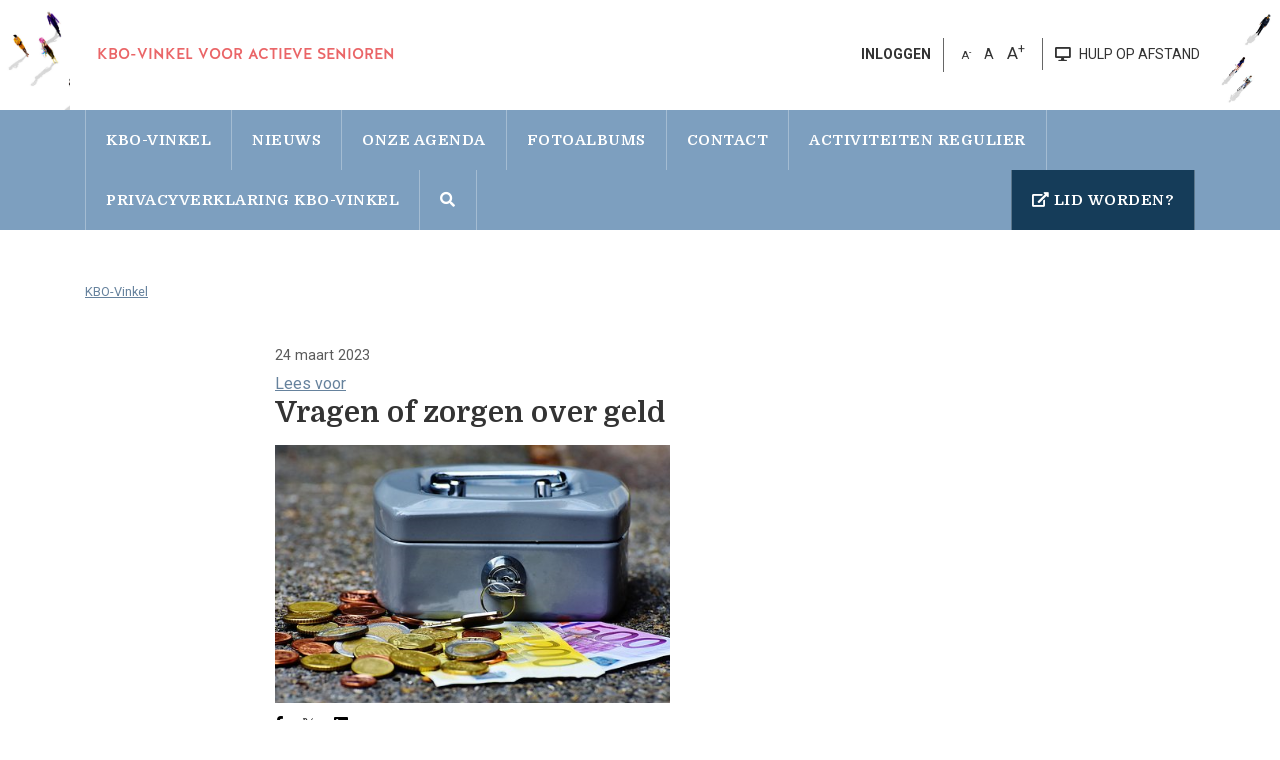

--- FILE ---
content_type: text/html; charset=UTF-8
request_url: https://www.kbo-vinkel.nl/2023/03/24/vragen-of-zorgen-over-geld/
body_size: 11572
content:

<!doctype html>
<html lang="nl-NL">
<head>
	<meta charset="UTF-8">
	<meta name="viewport" content="width=device-width, initial-scale=1">
	<link rel="profile" href="https://gmpg.org/xfn/11">

	<meta name='robots' content='index, follow, max-image-preview:large, max-snippet:-1, max-video-preview:-1' />
	<style>img:is([sizes="auto" i], [sizes^="auto," i]) { contain-intrinsic-size: 3000px 1500px }</style>
	
	<!-- This site is optimized with the Yoast SEO plugin v26.0 - https://yoast.com/wordpress/plugins/seo/ -->
	<title>Vragen of zorgen over geld - KBO Vinkel</title>
	<link rel="canonical" href="https://www.kbo-vinkel.nl/2023/03/24/vragen-of-zorgen-over-geld/" />
	<meta property="og:locale" content="nl_NL" />
	<meta property="og:type" content="article" />
	<meta property="og:title" content="Vragen of zorgen over geld - KBO Vinkel" />
	<meta property="og:description" content="Heeft u een vraag over geldzaken? Wacht niet langer en kom naar Eerste Hulp Bij Geldzaken (EHBG). Bij EHBG krijgt u hulp en advies van medewerkers die veel weten over geldzaken. Dat is gratis en vrijblijvend. Samen zoeken naar een oplossing om meer grip op uw geld te krijgen. Bel 073 615 51 55. Of [&hellip;]" />
	<meta property="og:url" content="https://www.kbo-vinkel.nl/2023/03/24/vragen-of-zorgen-over-geld/" />
	<meta property="og:site_name" content="KBO Vinkel" />
	<meta property="article:published_time" content="2023-03-24T20:59:21+00:00" />
	<meta property="article:modified_time" content="2023-08-31T14:57:38+00:00" />
	<meta property="og:image" content="https://www.kbo-vinkel.nl/files/2023/03/379186-geldkistje.png" />
	<meta property="og:image:width" content="395" />
	<meta property="og:image:height" content="258" />
	<meta property="og:image:type" content="image/png" />
	<meta name="author" content="kroelofs" />
	<meta name="twitter:card" content="summary_large_image" />
	<meta name="twitter:label1" content="Geschreven door" />
	<meta name="twitter:data1" content="kroelofs" />
	<script type="application/ld+json" class="yoast-schema-graph">{"@context":"https://schema.org","@graph":[{"@type":"WebPage","@id":"https://www.kbo-vinkel.nl/2023/03/24/vragen-of-zorgen-over-geld/","url":"https://www.kbo-vinkel.nl/2023/03/24/vragen-of-zorgen-over-geld/","name":"Vragen of zorgen over geld - KBO Vinkel","isPartOf":{"@id":"https://www.kbo-vinkel.nl/#website"},"primaryImageOfPage":{"@id":"https://www.kbo-vinkel.nl/2023/03/24/vragen-of-zorgen-over-geld/#primaryimage"},"image":{"@id":"https://www.kbo-vinkel.nl/2023/03/24/vragen-of-zorgen-over-geld/#primaryimage"},"thumbnailUrl":"https://www.kbo-vinkel.nl/files/2023/03/379186-geldkistje.png","datePublished":"2023-03-24T20:59:21+00:00","dateModified":"2023-08-31T14:57:38+00:00","author":{"@id":"https://www.kbo-vinkel.nl/#/schema/person/8c2665c55255c05f6461cf5e707affd7"},"breadcrumb":{"@id":"https://www.kbo-vinkel.nl/2023/03/24/vragen-of-zorgen-over-geld/#breadcrumb"},"inLanguage":"nl-NL","potentialAction":[{"@type":"ReadAction","target":["https://www.kbo-vinkel.nl/2023/03/24/vragen-of-zorgen-over-geld/"]}]},{"@type":"ImageObject","inLanguage":"nl-NL","@id":"https://www.kbo-vinkel.nl/2023/03/24/vragen-of-zorgen-over-geld/#primaryimage","url":"https://www.kbo-vinkel.nl/files/2023/03/379186-geldkistje.png","contentUrl":"https://www.kbo-vinkel.nl/files/2023/03/379186-geldkistje.png","width":395,"height":258},{"@type":"BreadcrumbList","@id":"https://www.kbo-vinkel.nl/2023/03/24/vragen-of-zorgen-over-geld/#breadcrumb","itemListElement":[{"@type":"ListItem","position":1,"name":"Home","item":"https://www.kbo-vinkel.nl/"},{"@type":"ListItem","position":2,"name":"Vragen of zorgen over geld"}]},{"@type":"WebSite","@id":"https://www.kbo-vinkel.nl/#website","url":"https://www.kbo-vinkel.nl/","name":"KBO Vinkel","description":"KBO-Vinkel voor actieve senioren","potentialAction":[{"@type":"SearchAction","target":{"@type":"EntryPoint","urlTemplate":"https://www.kbo-vinkel.nl/?s={search_term_string}"},"query-input":{"@type":"PropertyValueSpecification","valueRequired":true,"valueName":"search_term_string"}}],"inLanguage":"nl-NL"},{"@type":"Person","@id":"https://www.kbo-vinkel.nl/#/schema/person/8c2665c55255c05f6461cf5e707affd7","name":"kroelofs","image":{"@type":"ImageObject","inLanguage":"nl-NL","@id":"https://www.kbo-vinkel.nl/#/schema/person/image/","url":"https://secure.gravatar.com/avatar/183137b3aba43eac836a24fa9177128e51c455905f224516215bab609ab73116?s=96&d=mm&r=g","contentUrl":"https://secure.gravatar.com/avatar/183137b3aba43eac836a24fa9177128e51c455905f224516215bab609ab73116?s=96&d=mm&r=g","caption":"kroelofs"},"url":"https://www.kbo-vinkel.nl/author/kroelofs/"}]}</script>
	<!-- / Yoast SEO plugin. -->


<link rel='dns-prefetch' href='//cdnjs.cloudflare.com' />
<link rel="alternate" type="application/rss+xml" title="KBO Vinkel &raquo; feed" href="https://www.kbo-vinkel.nl/feed/" />
<link rel="alternate" type="application/rss+xml" title="KBO Vinkel &raquo; reacties feed" href="https://www.kbo-vinkel.nl/comments/feed/" />
<link rel='stylesheet' id='wp-block-library-css' href='https://www.kbo-vinkel.nl/wp-includes/css/dist/block-library/style.min.css?ver=6.8.2' type='text/css' media='all' />
<style id='classic-theme-styles-inline-css' type='text/css'>
/*! This file is auto-generated */
.wp-block-button__link{color:#fff;background-color:#32373c;border-radius:9999px;box-shadow:none;text-decoration:none;padding:calc(.667em + 2px) calc(1.333em + 2px);font-size:1.125em}.wp-block-file__button{background:#32373c;color:#fff;text-decoration:none}
</style>
<style id='global-styles-inline-css' type='text/css'>
:root{--wp--preset--aspect-ratio--square: 1;--wp--preset--aspect-ratio--4-3: 4/3;--wp--preset--aspect-ratio--3-4: 3/4;--wp--preset--aspect-ratio--3-2: 3/2;--wp--preset--aspect-ratio--2-3: 2/3;--wp--preset--aspect-ratio--16-9: 16/9;--wp--preset--aspect-ratio--9-16: 9/16;--wp--preset--color--black: #000000;--wp--preset--color--cyan-bluish-gray: #abb8c3;--wp--preset--color--white: #ffffff;--wp--preset--color--pale-pink: #f78da7;--wp--preset--color--vivid-red: #cf2e2e;--wp--preset--color--luminous-vivid-orange: #ff6900;--wp--preset--color--luminous-vivid-amber: #fcb900;--wp--preset--color--light-green-cyan: #7bdcb5;--wp--preset--color--vivid-green-cyan: #00d084;--wp--preset--color--pale-cyan-blue: #8ed1fc;--wp--preset--color--vivid-cyan-blue: #0693e3;--wp--preset--color--vivid-purple: #9b51e0;--wp--preset--gradient--vivid-cyan-blue-to-vivid-purple: linear-gradient(135deg,rgba(6,147,227,1) 0%,rgb(155,81,224) 100%);--wp--preset--gradient--light-green-cyan-to-vivid-green-cyan: linear-gradient(135deg,rgb(122,220,180) 0%,rgb(0,208,130) 100%);--wp--preset--gradient--luminous-vivid-amber-to-luminous-vivid-orange: linear-gradient(135deg,rgba(252,185,0,1) 0%,rgba(255,105,0,1) 100%);--wp--preset--gradient--luminous-vivid-orange-to-vivid-red: linear-gradient(135deg,rgba(255,105,0,1) 0%,rgb(207,46,46) 100%);--wp--preset--gradient--very-light-gray-to-cyan-bluish-gray: linear-gradient(135deg,rgb(238,238,238) 0%,rgb(169,184,195) 100%);--wp--preset--gradient--cool-to-warm-spectrum: linear-gradient(135deg,rgb(74,234,220) 0%,rgb(151,120,209) 20%,rgb(207,42,186) 40%,rgb(238,44,130) 60%,rgb(251,105,98) 80%,rgb(254,248,76) 100%);--wp--preset--gradient--blush-light-purple: linear-gradient(135deg,rgb(255,206,236) 0%,rgb(152,150,240) 100%);--wp--preset--gradient--blush-bordeaux: linear-gradient(135deg,rgb(254,205,165) 0%,rgb(254,45,45) 50%,rgb(107,0,62) 100%);--wp--preset--gradient--luminous-dusk: linear-gradient(135deg,rgb(255,203,112) 0%,rgb(199,81,192) 50%,rgb(65,88,208) 100%);--wp--preset--gradient--pale-ocean: linear-gradient(135deg,rgb(255,245,203) 0%,rgb(182,227,212) 50%,rgb(51,167,181) 100%);--wp--preset--gradient--electric-grass: linear-gradient(135deg,rgb(202,248,128) 0%,rgb(113,206,126) 100%);--wp--preset--gradient--midnight: linear-gradient(135deg,rgb(2,3,129) 0%,rgb(40,116,252) 100%);--wp--preset--font-size--small: 13px;--wp--preset--font-size--medium: 20px;--wp--preset--font-size--large: 36px;--wp--preset--font-size--x-large: 42px;--wp--preset--spacing--20: 0.44rem;--wp--preset--spacing--30: 0.67rem;--wp--preset--spacing--40: 1rem;--wp--preset--spacing--50: 1.5rem;--wp--preset--spacing--60: 2.25rem;--wp--preset--spacing--70: 3.38rem;--wp--preset--spacing--80: 5.06rem;--wp--preset--shadow--natural: 6px 6px 9px rgba(0, 0, 0, 0.2);--wp--preset--shadow--deep: 12px 12px 50px rgba(0, 0, 0, 0.4);--wp--preset--shadow--sharp: 6px 6px 0px rgba(0, 0, 0, 0.2);--wp--preset--shadow--outlined: 6px 6px 0px -3px rgba(255, 255, 255, 1), 6px 6px rgba(0, 0, 0, 1);--wp--preset--shadow--crisp: 6px 6px 0px rgba(0, 0, 0, 1);}:where(.is-layout-flex){gap: 0.5em;}:where(.is-layout-grid){gap: 0.5em;}body .is-layout-flex{display: flex;}.is-layout-flex{flex-wrap: wrap;align-items: center;}.is-layout-flex > :is(*, div){margin: 0;}body .is-layout-grid{display: grid;}.is-layout-grid > :is(*, div){margin: 0;}:where(.wp-block-columns.is-layout-flex){gap: 2em;}:where(.wp-block-columns.is-layout-grid){gap: 2em;}:where(.wp-block-post-template.is-layout-flex){gap: 1.25em;}:where(.wp-block-post-template.is-layout-grid){gap: 1.25em;}.has-black-color{color: var(--wp--preset--color--black) !important;}.has-cyan-bluish-gray-color{color: var(--wp--preset--color--cyan-bluish-gray) !important;}.has-white-color{color: var(--wp--preset--color--white) !important;}.has-pale-pink-color{color: var(--wp--preset--color--pale-pink) !important;}.has-vivid-red-color{color: var(--wp--preset--color--vivid-red) !important;}.has-luminous-vivid-orange-color{color: var(--wp--preset--color--luminous-vivid-orange) !important;}.has-luminous-vivid-amber-color{color: var(--wp--preset--color--luminous-vivid-amber) !important;}.has-light-green-cyan-color{color: var(--wp--preset--color--light-green-cyan) !important;}.has-vivid-green-cyan-color{color: var(--wp--preset--color--vivid-green-cyan) !important;}.has-pale-cyan-blue-color{color: var(--wp--preset--color--pale-cyan-blue) !important;}.has-vivid-cyan-blue-color{color: var(--wp--preset--color--vivid-cyan-blue) !important;}.has-vivid-purple-color{color: var(--wp--preset--color--vivid-purple) !important;}.has-black-background-color{background-color: var(--wp--preset--color--black) !important;}.has-cyan-bluish-gray-background-color{background-color: var(--wp--preset--color--cyan-bluish-gray) !important;}.has-white-background-color{background-color: var(--wp--preset--color--white) !important;}.has-pale-pink-background-color{background-color: var(--wp--preset--color--pale-pink) !important;}.has-vivid-red-background-color{background-color: var(--wp--preset--color--vivid-red) !important;}.has-luminous-vivid-orange-background-color{background-color: var(--wp--preset--color--luminous-vivid-orange) !important;}.has-luminous-vivid-amber-background-color{background-color: var(--wp--preset--color--luminous-vivid-amber) !important;}.has-light-green-cyan-background-color{background-color: var(--wp--preset--color--light-green-cyan) !important;}.has-vivid-green-cyan-background-color{background-color: var(--wp--preset--color--vivid-green-cyan) !important;}.has-pale-cyan-blue-background-color{background-color: var(--wp--preset--color--pale-cyan-blue) !important;}.has-vivid-cyan-blue-background-color{background-color: var(--wp--preset--color--vivid-cyan-blue) !important;}.has-vivid-purple-background-color{background-color: var(--wp--preset--color--vivid-purple) !important;}.has-black-border-color{border-color: var(--wp--preset--color--black) !important;}.has-cyan-bluish-gray-border-color{border-color: var(--wp--preset--color--cyan-bluish-gray) !important;}.has-white-border-color{border-color: var(--wp--preset--color--white) !important;}.has-pale-pink-border-color{border-color: var(--wp--preset--color--pale-pink) !important;}.has-vivid-red-border-color{border-color: var(--wp--preset--color--vivid-red) !important;}.has-luminous-vivid-orange-border-color{border-color: var(--wp--preset--color--luminous-vivid-orange) !important;}.has-luminous-vivid-amber-border-color{border-color: var(--wp--preset--color--luminous-vivid-amber) !important;}.has-light-green-cyan-border-color{border-color: var(--wp--preset--color--light-green-cyan) !important;}.has-vivid-green-cyan-border-color{border-color: var(--wp--preset--color--vivid-green-cyan) !important;}.has-pale-cyan-blue-border-color{border-color: var(--wp--preset--color--pale-cyan-blue) !important;}.has-vivid-cyan-blue-border-color{border-color: var(--wp--preset--color--vivid-cyan-blue) !important;}.has-vivid-purple-border-color{border-color: var(--wp--preset--color--vivid-purple) !important;}.has-vivid-cyan-blue-to-vivid-purple-gradient-background{background: var(--wp--preset--gradient--vivid-cyan-blue-to-vivid-purple) !important;}.has-light-green-cyan-to-vivid-green-cyan-gradient-background{background: var(--wp--preset--gradient--light-green-cyan-to-vivid-green-cyan) !important;}.has-luminous-vivid-amber-to-luminous-vivid-orange-gradient-background{background: var(--wp--preset--gradient--luminous-vivid-amber-to-luminous-vivid-orange) !important;}.has-luminous-vivid-orange-to-vivid-red-gradient-background{background: var(--wp--preset--gradient--luminous-vivid-orange-to-vivid-red) !important;}.has-very-light-gray-to-cyan-bluish-gray-gradient-background{background: var(--wp--preset--gradient--very-light-gray-to-cyan-bluish-gray) !important;}.has-cool-to-warm-spectrum-gradient-background{background: var(--wp--preset--gradient--cool-to-warm-spectrum) !important;}.has-blush-light-purple-gradient-background{background: var(--wp--preset--gradient--blush-light-purple) !important;}.has-blush-bordeaux-gradient-background{background: var(--wp--preset--gradient--blush-bordeaux) !important;}.has-luminous-dusk-gradient-background{background: var(--wp--preset--gradient--luminous-dusk) !important;}.has-pale-ocean-gradient-background{background: var(--wp--preset--gradient--pale-ocean) !important;}.has-electric-grass-gradient-background{background: var(--wp--preset--gradient--electric-grass) !important;}.has-midnight-gradient-background{background: var(--wp--preset--gradient--midnight) !important;}.has-small-font-size{font-size: var(--wp--preset--font-size--small) !important;}.has-medium-font-size{font-size: var(--wp--preset--font-size--medium) !important;}.has-large-font-size{font-size: var(--wp--preset--font-size--large) !important;}.has-x-large-font-size{font-size: var(--wp--preset--font-size--x-large) !important;}
:where(.wp-block-post-template.is-layout-flex){gap: 1.25em;}:where(.wp-block-post-template.is-layout-grid){gap: 1.25em;}
:where(.wp-block-columns.is-layout-flex){gap: 2em;}:where(.wp-block-columns.is-layout-grid){gap: 2em;}
:root :where(.wp-block-pullquote){font-size: 1.5em;line-height: 1.6;}
</style>
<link rel='stylesheet' id='adaptivity-adaptive-content-blocks-css' href='https://www.kbo-vinkel.nl/wp-content/plugins/adaptivity-adaptive-content-blocks/public/css/adaptivity-adaptive-content-blocks-public.css?ver=1.2.3' type='text/css' media='all' />
<link rel='stylesheet' id='gf-membership-number-styles-css' href='https://www.kbo-vinkel.nl/wp-content/plugins/gf-membership-number-addon/assets/css/admin.css?ver=6.8.2' type='text/css' media='all' />
<link rel='stylesheet' id='parent-style-css' href='https://www.kbo-vinkel.nl/wp-content/themes/kbo-brabant/style.css?ver=6.8.2' type='text/css' media='all' />
<link rel='stylesheet' id='kbo-brabant-style-css' href='https://www.kbo-vinkel.nl/wp-content/themes/kbo-brabant-sub/style.css?ver=6.8.2' type='text/css' media='all' />
<link rel='stylesheet' id='css-main-css' href='https://www.kbo-vinkel.nl/wp-content/themes/kbo-brabant/assets/css/main.css?v=2&#038;ver=6.8.2' type='text/css' media='all' />
<link rel='stylesheet' id='css-normalize-css' href='https://www.kbo-vinkel.nl/wp-content/themes/kbo-brabant/assets/css/normalize.css?ver=6.8.2' type='text/css' media='all' />
<link rel='stylesheet' id='css-fontawesome-css' href='https://www.kbo-vinkel.nl/wp-content/themes/kbo-brabant/assets/plugins/fontawesome/css/all.css?ver=6.8.2' type='text/css' media='all' />
<link rel='stylesheet' id='css-bootstrap-css' href='https://www.kbo-vinkel.nl/wp-content/themes/kbo-brabant/assets/plugins/bootstrap/css/bootstrap.min.css?ver=6.8.2' type='text/css' media='all' />
<link rel='stylesheet' id='css-layout-css' href='https://www.kbo-vinkel.nl/wp-content/themes/kbo-brabant/assets/css/layout.css?v=2.10&#038;ver=6.8.2' type='text/css' media='all' />
<link rel='stylesheet' id='css-responsive-css' href='https://www.kbo-vinkel.nl/wp-content/themes/kbo-brabant/assets/css/responsive.css?v=3.5&#038;ver=6.8.2' type='text/css' media='all' />
<link rel='stylesheet' id='css-fancybox-css' href='https://www.kbo-vinkel.nl/wp-content/themes/kbo-brabant/assets/plugins/fancybox/jquery.fancybox.min.css?ver=6.8.2' type='text/css' media='all' />
<link rel='stylesheet' id='media-library-organizer-exif-frontend-css' href='https://www.kbo-vinkel.nl/wp-content/plugins/media-library-organizer-pro/addons/exif/assets/css/frontend.css?ver=1.4.4' type='text/css' media='all' />
<link rel='stylesheet' id='media-library-organizer-iptc-frontend-css' href='https://www.kbo-vinkel.nl/wp-content/plugins/media-library-organizer-pro/addons/iptc/assets/css/frontend.css?ver=1.4.4' type='text/css' media='all' />
<script type="text/javascript" id="real3d-flipbook-global-js-extra">
/* <![CDATA[ */
var flipbookOptions_global = {"pages":[],"pdfUrl":"","printPdfUrl":"","tableOfContent":[],"id":"","bookId":"","date":"","lightboxThumbnailUrl":"","mode":"normal","viewMode":"webgl","pageTextureSize":"3000","pageTextureSizeSmall":"1500","pageTextureSizeMobile":"","pageTextureSizeMobileSmall":"1000","minPixelRatio":"1","pdfTextLayer":"true","zoomMin":"0.9","zoomStep":"2","zoomSize":"","zoomReset":"false","doubleClickZoom":"true","pageDrag":"true","singlePageMode":"false","pageFlipDuration":"1","sound":"true","startPage":"1","pageNumberOffset":"0","deeplinking":{"enabled":"false","prefix":""},"responsiveView":"true","responsiveViewTreshold":"768","responsiveViewRatio":"1","cover":"true","backCover":"true","scaleCover":"false","pageCaptions":"false","height":"400","responsiveHeight":"true","containerRatio":"","thumbnailsOnStart":"false","contentOnStart":"false","searchOnStart":"","searchResultsThumbs":"false","tableOfContentCloseOnClick":"true","thumbsCloseOnClick":"true","autoplayOnStart":"false","autoplayInterval":"3000","autoplayLoop":"true","autoplayStartPage":"1","rightToLeft":"false","pageWidth":"","pageHeight":"","thumbSize":"130","logoImg":"","logoUrl":"","logoUrlTarget":"","logoCSS":"position:absolute;left:0;top:0;","menuSelector":"","zIndex":"auto","preloaderText":"","googleAnalyticsTrackingCode":"","pdfBrowserViewerIfIE":"false","modeMobile":"","viewModeMobile":"","aspectMobile":"","aspectRatioMobile":"0.71","singlePageModeIfMobile":"false","logoHideOnMobile":"false","mobile":{"thumbnailsOnStart":"false","contentOnStart":"false","pagesInMemory":"6","bitmapResizeHeight":"","bitmapResizeQuality":"","currentPage":{"enabled":"false"},"pdfUrl":""},"lightboxCssClass":"","lightboxLink":"","lightboxLinkNewWindow":"true","lightboxBackground":"rgb(81, 85, 88)","lightboxBackgroundPattern":"","lightboxBackgroundImage":"","lightboxContainerCSS":"display:inline-block;padding:10px;","lightboxThumbnailHeight":"300","lightboxThumbnailUrlCSS":"display:block;","lightboxThumbnailInfo":"false","lightboxThumbnailInfoText":"","lightboxThumbnailInfoCSS":"top: 0;  width: 100%; height: 100%; font-size: 16px; color: #000; background: rgba(255,255,255,.8); ","showTitle":"false","showDate":"false","hideThumbnail":"false","lightboxText":"","lightboxTextCSS":"display:block;","lightboxTextPosition":"top","lightBoxOpened":"false","lightBoxFullscreen":"false","lightboxStartPage":"","lightboxMarginV":"0","lightboxMarginH":"0","lights":"true","lightPositionX":"0","lightPositionY":"150","lightPositionZ":"1400","lightIntensity":"0.6","shadows":"true","shadowMapSize":"2048","shadowOpacity":"0.2","shadowDistance":"15","pageHardness":"2","coverHardness":"2","pageRoughness":"1","pageMetalness":"0","pageSegmentsW":"6","pageSegmentsH":"1","pagesInMemory":"20","bitmapResizeHeight":"","bitmapResizeQuality":"","pageMiddleShadowSize":"4","pageMiddleShadowColorL":"#7F7F7F","pageMiddleShadowColorR":"#AAAAAA","antialias":"false","pan":"0","tilt":"0","rotateCameraOnMouseDrag":"true","panMax":"20","panMin":"-20","tiltMax":"0","tiltMin":"0","currentPage":{"enabled":"true","title":"Current page","hAlign":"left","vAlign":"top"},"btnAutoplay":{"enabled":"true","title":"Autoplay"},"btnNext":{"enabled":"true","title":"Next Page"},"btnLast":{"enabled":"false","title":"Last Page"},"btnPrev":{"enabled":"true","title":"Previous Page"},"btnFirst":{"enabled":"false","title":"First Page"},"btnZoomIn":{"enabled":"true","title":"Zoom in"},"btnZoomOut":{"enabled":"true","title":"Zoom out"},"btnToc":{"enabled":"true","title":"Table of Contents"},"btnThumbs":{"enabled":"true","title":"Pages"},"btnShare":{"enabled":"true","title":"Share"},"btnNotes":{"enabled":"false","title":"Notes"},"btnDownloadPages":{"enabled":"false","url":"","title":"Download pages"},"btnDownloadPdf":{"enabled":"true","url":"","title":"Download PDF","forceDownload":"true","openInNewWindow":"true"},"btnSound":{"enabled":"true","title":"Sound"},"btnExpand":{"enabled":"true","title":"Toggle fullscreen"},"btnSingle":{"enabled":"true","title":"Toggle single page"},"btnSearch":{"enabled":"false","title":"Search"},"search":{"enabled":"false","title":"Search"},"btnBookmark":{"enabled":"false","title":"Bookmark"},"btnPrint":{"enabled":"true","title":"Print"},"btnTools":{"enabled":"true","title":"Tools"},"btnClose":{"enabled":"true","title":"Close"},"whatsapp":{"enabled":"true"},"twitter":{"enabled":"true"},"facebook":{"enabled":"true"},"pinterest":{"enabled":"true"},"email":{"enabled":"true"},"linkedin":{"enabled":"true"},"digg":{"enabled":"false"},"reddit":{"enabled":"false"},"shareUrl":"","shareTitle":"","shareImage":"","layout":"1","icons":"FontAwesome","skin":"light","useFontAwesome5":"true","sideNavigationButtons":"true","menuNavigationButtons":"false","backgroundColor":"rgb(81, 85, 88)","backgroundPattern":"","backgroundImage":"","backgroundTransparent":"false","menuBackground":"","menuShadow":"","menuMargin":"0","menuPadding":"0","menuOverBook":"false","menuFloating":"false","menuTransparent":"false","menu2Background":"","menu2Shadow":"","menu2Margin":"0","menu2Padding":"0","menu2OverBook":"true","menu2Floating":"false","menu2Transparent":"true","skinColor":"","skinBackground":"","hideMenu":"false","menuAlignHorizontal":"center","btnColor":"","btnColorHover":"","btnBackground":"none","btnRadius":"0","btnMargin":"0","btnSize":"18","btnPaddingV":"10","btnPaddingH":"10","btnShadow":"","btnTextShadow":"","btnBorder":"","arrowColor":"#fff","arrowColorHover":"#fff","arrowBackground":"rgba(0,0,0,0)","arrowBackgroundHover":"rgba(0, 0, 0, .15)","arrowRadius":"4","arrowMargin":"4","arrowSize":"40","arrowPadding":"10","arrowTextShadow":"0px 0px 1px rgba(0, 0, 0, 1)","arrowBorder":"","closeBtnColorHover":"#FFF","closeBtnBackground":"rgba(0,0,0,.4)","closeBtnRadius":"0","closeBtnMargin":"0","closeBtnSize":"20","closeBtnPadding":"5","closeBtnTextShadow":"","closeBtnBorder":"","floatingBtnColor":"","floatingBtnColorHover":"","floatingBtnBackground":"","floatingBtnBackgroundHover":"","floatingBtnRadius":"","floatingBtnMargin":"","floatingBtnSize":"","floatingBtnPadding":"","floatingBtnShadow":"","floatingBtnTextShadow":"","floatingBtnBorder":"","currentPageMarginV":"5","currentPageMarginH":"5","arrowsAlwaysEnabledForNavigation":"true","arrowsDisabledNotFullscreen":"true","touchSwipeEnabled":"true","fitToWidth":"false","rightClickEnabled":"true","linkColor":"rgba(0, 0, 0, 0)","linkColorHover":"rgba(255, 255, 0, 1)","linkOpacity":"0.4","linkTarget":"_blank","pdfAutoLinks":"false","disableRange":"false","strings":{"print":"Print","printLeftPage":"Print left page","printRightPage":"Print right page","printCurrentPage":"Print current page","printAllPages":"Print all pages","download":"Download","downloadLeftPage":"Download left page","downloadRightPage":"Download right page","downloadCurrentPage":"Download current page","downloadAllPages":"Download all pages","bookmarks":"Bookmarks","bookmarkLeftPage":"Bookmark left page","bookmarkRightPage":"Bookmark right page","bookmarkCurrentPage":"Bookmark current page","search":"Search","findInDocument":"Find in document","pagesFoundContaining":"pages found containing","noMatches":"No matches","matchesFound":"matches found","page":"Page","matches":"matches","thumbnails":"Thumbnails","tableOfContent":"Table of Contents","share":"Share","pressEscToClose":"Press ESC to close","password":"Password","addNote":"Add note","typeInYourNote":"Type in your note..."},"access":"free","backgroundMusic":"","cornerCurl":"false","pdfTools":{"pageHeight":1500,"thumbHeight":200,"quality":0.8,"textLayer":"true","autoConvert":"true"},"slug":"","convertPDFLinks":"true","convertPDFLinksWithClass":"","convertPDFLinksWithoutClass":"","overridePDFEmbedder":"true","overrideDflip":"true","overrideWonderPDFEmbed":"true","override3DFlipBook":"true","overridePDFjsViewer":"true","resumeReading":"false","previewPages":"","previewMode":""};
/* ]]> */
</script>
<script type="text/javascript" src="https://www.kbo-vinkel.nl/wp-includes/js/jquery/jquery.min.js?ver=3.7.1" id="jquery-core-js"></script>
<script type="text/javascript" src="https://www.kbo-vinkel.nl/wp-includes/js/jquery/jquery-migrate.min.js?ver=3.4.1" id="jquery-migrate-js"></script>
<script type="text/javascript" src="https://www.kbo-vinkel.nl/wp-content/plugins/adaptivity-adaptive-content-blocks/public/js/adaptivity-adaptive-content-blocks-public.js?ver=1.2.3" id="adaptivity-adaptive-content-blocks-js"></script>
<script type="text/javascript" src="https://www.kbo-vinkel.nl/wp-content/themes/kbo-brabant/assets/plugins/jquery/jquery.js?ver=1.0.0" id="js-jquery-js"></script>
<script type="text/javascript" src="//cdnjs.cloudflare.com/ajax/libs/jquery-easing/1.4.1/jquery.easing.min.js?ver=6.8.2" id="jquery-easing-js"></script>
<link rel="https://api.w.org/" href="https://www.kbo-vinkel.nl/wp-json/" /><link rel="alternate" title="JSON" type="application/json" href="https://www.kbo-vinkel.nl/wp-json/wp/v2/posts/693" /><link rel="EditURI" type="application/rsd+xml" title="RSD" href="https://www.kbo-vinkel.nl/xmlrpc.php?rsd" />
<meta name="generator" content="WordPress 6.8.2" />
<link rel='shortlink' href='https://www.kbo-vinkel.nl/?p=693' />
<link rel="alternate" title="oEmbed (JSON)" type="application/json+oembed" href="https://www.kbo-vinkel.nl/wp-json/oembed/1.0/embed?url=https%3A%2F%2Fwww.kbo-vinkel.nl%2F2023%2F03%2F24%2Fvragen-of-zorgen-over-geld%2F" />
<link rel="alternate" title="oEmbed (XML)" type="text/xml+oembed" href="https://www.kbo-vinkel.nl/wp-json/oembed/1.0/embed?url=https%3A%2F%2Fwww.kbo-vinkel.nl%2F2023%2F03%2F24%2Fvragen-of-zorgen-over-geld%2F&#038;format=xml" />
	
	<link rel="shortcut icon" href="https://www.kbo-vinkel.nl/favicon.ico?v=1" type="image/x-icon" />
	
			<script type="text/javascript">
		var gaJsHost = (("https:" == document.location.protocol) ? "https://ssl." : "http://www.");
		document.write(unescape("%3Cscript src='" + gaJsHost + "google-analytics.com/ga.js' type='text/javascript'%3E%3C/script%3E"));
	</script>
	<!-- Google tag (gtag.js) -->
	<script async src="https://www.googletagmanager.com/gtag/js?id=G-7ZJF8EYMKP"></script>
	<script>
	window.dataLayer = window.dataLayer || [];
	function gtag(){dataLayer.push(arguments);}
	gtag('js', new Date());

	gtag('config', 'G-7ZJF8EYMKP');
	</script>
	<script>

	</script>
			<script src="//cdn1.readspeaker.com/script/11513/webReader/webReader.js?pids=wr" type="text/javascript"></script>
</head>

<body class="wp-singular post-template-default single single-post postid-693 single-format-standard wp-theme-kbo-brabant wp-child-theme-kbo-brabant-sub">

<div id="page" class="site">

	<header id="masthead" class="site-header clear-after">
		<div class="header-right-background">
			<div class="container clear-after site-branding">
									<p class="site-title logo" >
						<a href="https://www.kbo-vinkel.nl/" rel="home">
							<img src=""/>
							<span>KBO Vinkel</span>
						</a>
					</p>
										<h3 class="site-slogan">KBO-Vinkel voor actieve senioren</h3>
								<nav class="top-links-container">
					<ul class="top-links horizontal-list">

							
													<li>
														<a href="https://www.kbo-brabant.nl/wp-login.php?redirect_to=https://www.kbo-vinkel.nl">
								<strong>INLOGGEN</strong>
							</a>
													</li>
						<li class="text-resize-options">
							<span class="text-resize-decrease">
								A<sup>-</sup>
							</span>
							<span class="text-resize-reset">
								A
							</span>
							<span class="text-resize-increase">
								A<sup>+</sup>
							</span>
						</li>
						<li class="help-at-distance">
							<a href="https://get.teamviewer.com/5a77d8s">
								<i class="fas fa-desktop"></i>
								<span>HULP OP AFSTAND</span>
							</a>
						</li>
					</ul>
				</nav>
			</div>
		</div>
	</header><!-- #masthead -->
	
	<nav id="site-navigation" class="main-navigation background-color-light-blue">
		<div class="container">
			<div class="nav-button-container">
				<div class="row">
					<div class="col-10">
						<button class="toggle-nav" type="button"><i class="fas fa-bars"></i> MENU</button>
					</div>
					<div class="col-2">
						<button class="btn btn-primary mobile-toggle-search" type="button"><i class="fas fa-search"></i></button>
					</div>
				</div>
			</div>
			<div class="nav-button-close-menu clear-after">
				<div class="float-right"><i class="fas fa-times nav-button-close-button"></i></div>
			</div>
			<div class="menu-hoofdmenu-container"><ul id="primary-menu" class="menu"><li id="menu-item-88" class="menu-item menu-item-type-post_type menu-item-object-page menu-item-home menu-item-88"><a href="https://www.kbo-vinkel.nl/">KBO-Vinkel</a></li>
<li id="menu-item-89" class="menu-item menu-item-type-post_type menu-item-object-page current_page_parent menu-item-89"><a href="https://www.kbo-vinkel.nl/nieuws/">Nieuws</a></li>
<li id="menu-item-112" class="menu-item menu-item-type-post_type menu-item-object-page menu-item-112"><a href="https://www.kbo-vinkel.nl/onze-agenda/">Onze agenda</a></li>
<li id="menu-item-247" class="menu-item menu-item-type-post_type menu-item-object-page menu-item-247"><a href="https://www.kbo-vinkel.nl/fotoalbums/">Fotoalbums</a></li>
<li id="menu-item-87" class="menu-item menu-item-type-post_type menu-item-object-page menu-item-87"><a href="https://www.kbo-vinkel.nl/contact/">Contact</a></li>
<li id="menu-item-963" class="menu-item menu-item-type-post_type menu-item-object-page menu-item-963"><a href="https://www.kbo-vinkel.nl/activiteiten/">Activiteiten regulier</a></li>
<li id="menu-item-1776" class="menu-item menu-item-type-post_type menu-item-object-page menu-item-1776"><a href="https://www.kbo-vinkel.nl/privacyverklaring-kbo-vinkel/">Privacyverklaring KBO-Vinkel</a></li>
<li class="extra-menu-item menu-item-search last-child"><a href="#" class="toggle-search"><i class="fa fa-search" aria-hidden="true"></i></a></li><li class="extra-menu-item last-child float-right read-magazine"><a href="https://www.kbo-vinkel.nl/files/2025/09/aanmeldformulier-KBO-Vinkel-sept-2025.pdf" target="_blank" class="mf-btn"><i class="fas fa-external-link-alt"></i> Lid worden?</a></li></ul></div>		</div>
	</nav><!-- #site-navigation -->

	<div id="content" class="site-content">
	
		<div class="container quick-search-holder">
			<section class="quick-search-container">
				<div class="row">
					<div class="col-md-8">
						<input type="text" name="s" placeholder="Type hier uw zoekopdracht" id="quick-search-value" value=""/>
					</div>
					<div class="col-md-4">
						<button type="button" class="btn btn-primary do-quick-search">ZOEK</button>
					</div>
				</div>
			</section>
		</div>
	<div id="primary" class="content-area">
		<main id="main" class="site-main">

			<!-- <section class="page-header">

			</section>--><div class="breadcrumb-wrapper"><div class="container"><a href="https://www.kbo-vinkel.nl">KBO-Vinkel</a></div></div>							<article id="post-693" class="post-693 post type-post status-publish format-standard has-post-thumbnail hentry category-kbo-vinkel-nieuws">
					<div class="container">
						<div class="row">
							<div class="col-md-2">
							</div>
							<div class="col-md-8">
																<span class="" style="font-size:90%;opacity:0.8;padding-bottom:4px;padding-top:40px;display:block;">24 maart 2023</span>
																<div id="readspeaker_button1" class="rs_skip rsbtn rs_preserve read-button-bottom">
									<a rel="nofollow" class="rsbtn_play" accesskey="L" title="Laat de tekst voorlezen met ReadSpeaker webReader" href="//app-eu.readspeaker.com/cgi-bin/rsent?customerid=11513&amp;lang=nl_nl&amp;readid=post-693">
										<span class="rsbtn_left rsimg rspart"><span class="rsbtn_text"><span>Lees voor</span></span></span>
										<span class="rsbtn_right rsimg rsplay rspart"></span>
									</a>
								</div>
								<h2>Vragen of zorgen over geld</h2>
								
			<div class="post-thumbnail">
				<img width="395" height="258" src="https://www.kbo-vinkel.nl/files/2023/03/379186-geldkistje.png" class="attachment-post-thumbnail size-post-thumbnail wp-post-image" alt="" decoding="async" fetchpriority="high" srcset="https://www.kbo-vinkel.nl/files/2023/03/379186-geldkistje.png 395w, https://www.kbo-vinkel.nl/files/2023/03/379186-geldkistje-300x196.png 300w" sizes="(max-width: 395px) 100vw, 395px" />			</div><!-- .post-thumbnail -->

										<div class="social-share-buttons">
									<a target="_blank" href="https://www.facebook.com/sharer/sharer.php?u=Vragen+of+zorgen+over+geld https%3A%2F%2Fwww.kbo-vinkel.nl%2F2023%2F03%2F24%2Fvragen-of-zorgen-over-geld%2F" >
										<i class="fab fa-facebook-f"></i>
									</a>
									<a target="_blank" href="https://twitter.com/intent/tweet?url=Vragen+of+zorgen+over+geld https%3A%2F%2Fwww.kbo-vinkel.nl%2F2023%2F03%2F24%2Fvragen-of-zorgen-over-geld%2F" >
										<i class="fab fa-twitter"></i>
									</a>
									<a target="_blank" href="http://www.linkedin.com/shareArticle?mini=true&url=https%3A%2F%2Fwww.kbo-vinkel.nl%2F2023%2F03%2F24%2Fvragen-of-zorgen-over-geld%2F&title=Vragen+of+zorgen+over+geld" >
										<i class="fab fa-linkedin"></i>
									</a>
								</div>

								<div class="entry-content" style="padding-top:30px;">
									<p>Heeft u een vraag over geldzaken? Wacht niet langer en kom naar Eerste Hulp Bij Geldzaken (EHBG).<br />
Bij EHBG krijgt u hulp en advies van medewerkers die veel weten over geldzaken. Dat is gratis en vrijblijvend.<br />
Samen zoeken naar een oplossing om meer grip op uw geld te krijgen.</p>
<p>Bel 073 615 51 55. Of kom langs bij het loket aan de Van Herpensweide 1 in Den Bosch.<br />
Dat kan van maandag tot en met vrijdag van 9.00 tot 16.00 uur.</p>
<p><strong>Meer lezen?<br />
</strong><a href="https://www.s-hertogenbosch.nl/eerstehulpbijgeldzaken">Kijk op de website van EHGB</a></p>
								</div><!-- .entry-content -->
							</div>
						</div>
					</div>
				</article><!-- #post-693 -->

									<div class="container text-center">
				<a href="https://www.kbo-vinkel.nl/nieuws" class="btn btn-cta">Bekijk nieuwsoverzicht</a>
			</div>
		</main><!-- #main -->
	</div><!-- #primary -->


	</div><!-- #content -->

	<footer>
		<section class="footer-content footer-content-links">
			<div class="container">
				<div class="row">
					<div class="footer-sidebar footer-content-links footer-1 col-xs-12 col-sm-5 col-md-4">
						<div class="widget_text widget">
							<div class="row">
								<div class="col-md-3 col-12">
									<img src="https://www.kbo-vinkel.nl/wp-content/themes/kbo-brabant/assets/images/senioren-zeeland-brabant-logo-small.png?v=2" style="max-width:80px;"/>
								</div>
								<div class="col-md-9 col-12">
																		<h3>Senioren Brabant-Zeeland</h3>
									<p>Wij zijn aangesloten bij Senioren Brabant-Zeeland (voorheen KBO-Brabant). <a href="https://www.kbo-brabant.nl" target="_blank">Bezoek website</a></p>
																	</div>
							</div>
						</div>
					</div>
					<div class="footer-sidebar footer-content-links footer-3 col-xs-12 col-sm-6 col-md-3">
						<div class="widget_text widget">
							<h3>Volg ons</h3>
							<ul>
																								                                							</ul>
						</div>
					</div>
					<div class="footer-sidebar footer-content-links footer-1 col-xs-12 col-sm-6 col-md-4">
						<div class="widget_text widget">
							<h3>www.kbo-vinkel.nl</h3>
							<ul>
								<li>
									Vinkelsestraat 61<br/>
									5384 SC Heesch, Vinkel								</li>
								<li>T <a style="text-decoration:underline;" href="tel:06 10 08 07 68">06 10 08 07 68</a></li>
								<li>E <a style="text-decoration:underline;" href="mailto:info@kbo-vinkel.nl">info@kbo-vinkel.nl</a></li>
							</ul>
						</div>
					</div>
				</div>

									</div>
		</section>

		<section class="footer-copyright">
			<div class="container clear-after">
				<div class="float-left">
					<ul class="copyright-list">
						<li>&copy; 2026 alle rechten voorbehouden</li>
						<li>Senioren Brabant-Zeeland</li>
					</ul>
				</div>
				<div class="float-right">
					<a href="https://www.kbo-vinkel.nl/privacyverklaring-kbo-vinkel/">Privacy verklaring</a>
					www.kbo-vinkel.nl				</div>
			</div>
		</section>
	</footer>
</div><!-- #page -->

<script type="speculationrules">
{"prefetch":[{"source":"document","where":{"and":[{"href_matches":"\/*"},{"not":{"href_matches":["\/wp-*.php","\/wp-admin\/*","\/files\/*","\/wp-content\/*","\/wp-content\/plugins\/*","\/wp-content\/themes\/kbo-brabant-sub\/*","\/wp-content\/themes\/kbo-brabant\/*","\/*\\?(.+)"]}},{"not":{"selector_matches":"a[rel~=\"nofollow\"]"}},{"not":{"selector_matches":".no-prefetch, .no-prefetch a"}}]},"eagerness":"conservative"}]}
</script>
<script type="text/javascript" id="real3d-flipbook-forntend-js-extra">
/* <![CDATA[ */
var r3d_frontend = {"rootFolder":"https:\/\/www.kbo-vinkel.nl\/wp-content\/plugins\/real3d-flipbook-lite\/","version":"4.11.4"};
/* ]]> */
</script>
<script type="text/javascript" src="https://www.kbo-vinkel.nl/wp-content/plugins/real3d-flipbook-lite/js/frontend.js?ver=4.11.4" id="real3d-flipbook-forntend-js"></script>
<script type="text/javascript" src="https://www.kbo-vinkel.nl/wp-content/plugins/gf-membership-number-addon/assets/gf-license-number-validation.js?ver=1.0" id="gf-license-number-validation-js"></script>
<script type="text/javascript" src="https://www.kbo-vinkel.nl/wp-content/themes/kbo-brabant/js/main.js?ver=20151215" id="kbo-brabant-main-js"></script>
<script type="text/javascript" src="https://www.kbo-vinkel.nl/wp-content/themes/kbo-brabant/js/skip-link-focus-fix.js?ver=20151215" id="kbo-brabant-skip-link-focus-fix-js"></script>
<script type="text/javascript" src="https://www.kbo-vinkel.nl/wp-content/themes/kbo-brabant/assets/plugins/bootstrap/js/bootstrap.min.js?ver=1.0.0" id="js-bootstrap-js"></script>
<script type="text/javascript" src="https://www.kbo-vinkel.nl/wp-content/themes/kbo-brabant/assets/plugins/fancybox/jquery.fancybox.min.js?ver=1.0.0" id="js-fancybox-js"></script>
<script type="text/javascript" src="https://www.kbo-vinkel.nl/wp-content/themes/kbo-brabant/assets/plugins/jquery.cycle/jquery.cycle.js?ver=1.0.0" id="js-jquery-cycle-js"></script>
				<script type="text/javascript">
					
					(
						function ( $ ) {

							var jump = function ( e ) {
								if ( e ) {
									var target = $( this ).attr( "href" );
								} else {
									var target = location.hash;
								}

								var scrollToPosition = $( target ).offset().top - 20;

								$( 'html,body' ).animate( {scrollTop: scrollToPosition},900 , 'easeInOutBack' );

							}

							$( 'html, body' ).hide()

							$( document ).ready( function () {
								$( "area[href*=\\#],a[href*=\\#]:not([href=\\#]):not([href^='\\#tab']):not([href^='\\#quicktab']):not([href^='\\#pane'])" ).bind( "click", jump );

								if ( location.hash ) {
									setTimeout( function () {
										$( 'html, body' ).scrollTop( 0 ).show()
										jump()
									}, 0 );
								} else {
									$( 'html, body' ).show()
								}
							} );

						}
					)( jQuery )
				</script>
			
<div class="submenu-container-holder"></div>

<script>
	jQuery(document).ready(function ()
	{
		jQuery('.slider').cycle({
			speed: 1200,
			timeout: 8000,
			slides: '.slide',
			fx: 'fade',
			manualSpeed: 1200
		});

		jQuery('body').on('click','.cycle-next', function (e)
		{
			e.preventDefault();
			jQuery('.slider').cycle('next');
		});

		jQuery('body').on('click','.cycle-prev', function (e)
		{
			e.preventDefault();
			jQuery('.slider').cycle('prev');
		});


		try
		{
			jQuery('#wp-admin-bar-comments').remove();
			jQuery('#wp-admin-bar-wp-logo').remove();
			jQuery('#wp-admin-bar-customize').remove();
		}
		catch (e)
		{

		}
	});

	var sizes = new Array();
		sizes.push('xs');
		sizes.push('sm');
		sizes.push('md'); /* regular */
		sizes.push('lg');
		sizes.push('xl');

	var currentFontSize = 'sm';

	function setCurrentFontsize (currentFontSize)
	{
		sessionStorage.setItem("kboCurrentFontSize", ""+currentFontSize+"");
	}

	function getCurrentFontsize ()
	{
		if (sessionStorage.getItem("kboCurrentFontSize") == null)
		{
			return '';
		}
		else
		{
			return sessionStorage.getItem("kboCurrentFontSize")
		}
	}

	setBodyFontSize();

	function setBodyFontSize ()
	{
		for (x=0;x<=sizes.length;x++)
		{
			jQuery('body').removeClass('body-font-size-'+sizes[x]+'');
		}

		var currentFontSize = getCurrentFontsize();

		if (currentFontSize != '')
		{
			jQuery('body').addClass('body-font-size-'+currentFontSize+'');
		}
	}

	jQuery(document).on('click','.text-resize-reset',function (e)
	{
		setCurrentFontsize('');
		setBodyFontSize();
	});

	jQuery(document).on('click','.text-resize-decrease',function (e)
	{
		var currentFontSize = getCurrentFontsize();

		if (currentFontSize == 'sm')
		{
			setCurrentFontsize ('xs');
		}
		else if (currentFontSize == 'md' || currentFontSize == '')
		{
			setCurrentFontsize ('sm');
		}
		else if (currentFontSize == 'lg')
		{
			setCurrentFontsize ('');
		}
		else if (currentFontSize == 'xl')
		{
			setCurrentFontsize ('lg');
		}
		setBodyFontSize();
	});

	jQuery(document).on('click','.text-resize-increase',function (e)
	{
		var currentFontSize = getCurrentFontsize();

		if (currentFontSize == 'xs')
		{
			setCurrentFontsize ('sm');
		}
		else if (currentFontSize == 'sm')
		{
			setCurrentFontsize ('');
		}
		else if (currentFontSize == 'md' || currentFontSize == '')
		{
			setCurrentFontsize ('lg');
		}
		else if (currentFontSize == 'lg')
		{
			setCurrentFontsize ('xl');
		}

		setBodyFontSize();
	});

	jQuery('.home-vind-kbo-input').keypress(function(e) {
		if(e.which == 13) {
			location.href='https://www.kbo-vinkel.nl/zoek-kbo/?naamAfdeling='+jQuery('.home-vind-kbo-input').val()+'';
		}
	});

	jQuery(document).on('click','.home-vind-kbo-search-icon,.search-kbo-button',function (e)
	{
		e.preventDefault();
		location.href='https://www.kbo-vinkel.nl/zoek-kbo/?naamAfdeling='+jQuery('.home-vind-kbo-input').val()+'';
	});

	jQuery(document).on('click','.menu-item-has-children > a',function (e)
	{
		e.preventDefault();

		var html = '<div class="submenu-container">';
			html += '<div class="nav-button-back-menu clear-after">';
			html += '<div class="float-left"><i class="fas fa-chevron-left nav-button-back-menu-button"></i></div>';
			html += '</div>';
			html += '<ul class="sub-menu">' + jQuery('.sub-menu',jQuery(this).parent()).html( )+ '</ul>';
			html += '</div>';

		var newItem = jQuery(html);

		jQuery('.submenu-container-holder').append(newItem);
		setTimeout( function () { newItem.addClass('active') }, 1);
	});

	jQuery(document).on('click','.nav-button-back-menu-button',function (e)
	{
		e.preventDefault();
		jQuery(this).closest('.submenu-container').toggle( "slide", function () {	});
	});


	jQuery(document).on('click','.toggle-nav',function (e)
	{
		e.preventDefault();
		jQuery('body').addClass('mobile-menu-visible');
	});

	jQuery(document).on('click','.nav-button-close-button',function (e)
	{
		e.preventDefault();
		jQuery('body').removeClass('mobile-menu-visible');
	});

	jQuery(document).on('click','.toggle-search', function (e)
	{
		e.preventDefault();
		jQuery('body').toggleClass('show-quick-search');
	});

	jQuery(document).on('click','.mobile-toggle-search', function (e)
	{
		e.preventDefault();
		jQuery('body').toggleClass('show-quick-search');
	});

	jQuery(document).on('click','.do-quick-search', function (e)
	{
		e.preventDefault();
		location.href='https://www.kbo-vinkel.nl?s='+jQuery('#quick-search-value').val()+'';
	});

	jQuery('#quick-search-value').keypress(function(e) {
		if(e.which == 13) {
			location.href='https://www.kbo-vinkel.nl?s='+jQuery('#quick-search-value').val()+'';
		}
	});

	window.onscroll = function() {checkFixedNavigation()};
	var navbar = document.getElementById("site-navigation");
	var sticky = navbar.offsetTop;

	function checkFixedNavigation() {
	  if (window.pageYOffset >= sticky && window.pageYOffset != 0) {
		navbar.classList.add("sticky")
	  } else {
		navbar.classList.remove("sticky");
	  }
	}

	jQuery(document).ready(function ()
	{
		jQuery('.ab-sub-wrapper #wp-admin-bar-themes').remove();
		jQuery('.ab-sub-wrapper #wp-admin-bar-widgets').remove();
	});
		</script>



	<link href="https://fonts.googleapis.com/css?family=Domine:400,700|Roboto:300,300i,400,400i,500,500i,700,700i,900,900i&amp;subset=cyrillic,latin-ext" rel="stylesheet">
	<script src="https://cdnjs.cloudflare.com/ajax/libs/popper.js/1.12.9/umd/popper.min.js" integrity="sha384-ApNbgh9B+Y1QKtv3Rn7W3mgPxhU9K/ScQsAP7hUibX39j7fakFPskvXusvfa0b4Q" crossorigin="anonymous"></script>
</body>
</html>


--- FILE ---
content_type: text/css
request_url: https://www.kbo-vinkel.nl/wp-content/themes/kbo-brabant/assets/css/responsive.css?v=3.5&ver=6.8.2
body_size: 1145
content:
@media (max-width: 1200px) {
	
	#primary-menu > li > a {
		font-size:14px;
		padding:16px 15px;
	}
	
}

@media (max-width: 992px) {
	
	.menu-hoofdmenu-container {
		
	}
	
	.nav-button-container {
		display:block;
	}
	
	.toggle-nav {
		display:block;
		padding: 12px 0px;
		background: transparent;
		border: 0px;
		color: #FFFFFF;
		display: block;
		width: 100%;
		text-align: left;
		font-size: 110%;
	}
	
	.site-slogan {
		display: none;
	}

	.home-vind-kbo {
		padding:60px 0px 30px 0px;
	}
	
	.home-vind-kbo .home-vind-kbo-content-box {
		position:relative;
		top:auto;
		left:auto;
		right:auto;
		width:96%;
		margin:0px auto;
	}
	
	.footer-sidebar.footer-content-links {
		padding-bottom:20px;
	}
	
	.home-vind-kbo .home-vind-kbo-content-box {
		width:100%;
		padding:30px;
	}
	
	.grid-item-container {
		margin-bottom:30px;
	}
	
	.grid-item-content {
		padding-bottom:12px;
	}
	
	.home-services .grid-item-container {
		margin-bottom:60px;
	}
	
	.home-services {
		padding-bottom:0px;
	}
	
	.menu-hoofdmenu-container {
		position: fixed;
		height: 100%;
		top: 0px;
		left: -100%;
		background: #153c59;
		width: 100%;
		z-index: 1000;
		padding-top:50px;
		overflow:auto;
		-moz-transition: all 0.3s ease;
		-webkit-transition: all 0.3s ease;
		-o-transition: all 0.3s ease;
		transition: all 0.3s ease;
	}
	
	.sub-menu .sub-menu {
		display:none;
	}

	#primary-menu li {
		float:none;
	}
	
	#primary-menu li.read-magazine {
		width:100%;
	}
	
	#primary-menu li.menu-item-search {
		display:none;
	}
	
	.nav-button-close-menu {
		position: fixed;
		top: 0px;
		width: 100%;
		left: -100%;
		z-index: 9990;
		background: #153c59;
		padding: 4px 0px;
		
		-moz-transition: all 0.3s ease;
		-webkit-transition: all 0.3s ease;
		-o-transition: all 0.3s ease;
		transition: all 0.3s ease;
	}
	
	.nav-button-close-button {
		padding:10px 15px;
		font-size:20px;
		color:#FFFFFF;
	}
	
	body.mobile-menu-visible .nav-button-close-menu,
	body.mobile-menu-visible .menu-hoofdmenu-container  {
		left:-1px;
	}
	
	*:focus {
		outline: none;
	}
	
	button:focus {
		outline: none ! important;
	}
	
	.mobile-menu-visible {
		height:100%;
		overflow:hidden;
	}
	
	.submenu-container {
		position:fixed;
		top:0px;
		height:100%;
		width:100%;
		z-index: 9991;
		background: #153c59;
		left:-100%;
		overflow:auto ! important;
		-moz-transition: all 0.3s ease;
		-webkit-transition: all 0.3s ease;
		-o-transition: all 0.3s ease;
		transition: all 0.3s ease;
	}
	
	.submenu-container.active {
		left:0px;
		
		-moz-transition: all 0.3s ease;
		-webkit-transition: all 0.3s ease;
		-o-transition: all 0.3s ease;
		transition: all 0.3s ease;
	}
	
	.submenu-container > .sub-menu > li > a
	{
		margin:3px 0px;
		padding:15px;
		border-bottom:1px solid rgba(255, 255, 255, 0.31);
	}
	
	.submenu-container > .sub-menu > li:first-child > a {
		border-top:1px solid rgba(255, 255, 255, 0.31);
	}
	
	#primary-menu > li:first-child > a {
		border-top:1px solid rgba(255, 255, 255, 0.31);
	}
	
	#primary-menu > li > a {
		border-bottom:1px solid rgba(255, 255, 255, 0.31);
	}
	
	.submenu-container ul,
	.submenu-container {
		margin:0px;
		padding:0px;
	}
	
	.nav-button-back-menu {
		padding:4px 15px;
	}
	
	.nav-button-back-menu .nav-button-back-menu-button {
		padding:10px 15px;
		padding-left:0px;
		font-size:20px;
		color:#FFFFFF;
	}
	
	#primary-menu li ul.sub-menu {
		display:none ! important;
	}

	.nav-button-close-menu {
		display:block;
	}
	
	.adaptivity-content-blocks-content-gallery-container .gallery-grid-image {
		margin-bottom:20px;
	}
	
	.home-join-us-content-container {
		top: 0px;
		left: 0;
		width: auto;
	}
	
	.quick-search-container {
		right:0px;
		width:100%;
	}
	
	.do-quick-search {
		margin-top:8px;
	}
	
	.mobile-toggle-search {
	    padding: 15px 20px;
		float: right;
		padding-right: 25px;
		outline:0 ! important;
	}
}


@media (max-width: 592px) {
	
	body {
		font-size:14px;
		line-height:130%;
	}
	
	header .top-links-container ul.horizontal-list li.text-resize-options {
		display:none ! important;
	}
	
	header p.logo {
		text-align:center;
		float:none;
	}
	
	header .top-links-container {
		float:none;
	}
	
	header .top-links {
		float:none ! important;
		text-align:center;
	}
	
	header .top-links-container ul.horizontal-list li {
		display:inline-block ! important;
		float:none ! important;
	}
	
	.slide-content-container  {
		width:auto;
	}
	
	.slider {
		position: relative;
		min-height: 0px;
		height: 260px;
	}
	
	.slide-caption {
		padding-right:0px;
		margin-right:0px;
		border-right:0;
		padding-bottom:40px;
	}
	
	.slide-content-container {
		width: auto;
		padding: 20px;
		bottom: -30%;
		line-height: 120%;
	}

	.content-block-row:nth-child(2){
		margin-top: 50px;
	}

	.slide-read-more-button-container {
		margin-top: 0px;
		bottom: 20px;
		top: auto;
		left: 21px;
	}
	
	.cycle-navigation {
		display:none!important;
	}
	
	.home-join-us-container {
		padding:0px;
		padding-top:15px;
		padding-bottom:15px;
		margin-bottom:30px;
	}
	
	.home-join-us-content-container {
		position: static;
		margin: 0px;
		width: 100%;
		padding: 20px 25px 25px 25px;
	}
	
	.home-services .grid-item-container {
		text-align:center;
	}

	.full-size-image {
		padding-bottom:100%;
	}
	
	header p.logo {
		display:inline-block;
		float:left; 
	}
	
	header .top-links-container ul.horizontal-list li.help-at-distance {
		display:none ! important;
	}
	
	header h3.site-slogan {
		display:block ! important;
		margin:10px 0px;
		float:none;
		text-align:left;
		padding-left:14px;
		overflow:hidden;
	}
}

--- FILE ---
content_type: text/javascript
request_url: https://www.kbo-vinkel.nl/wp-content/themes/kbo-brabant/js/main.js?ver=20151215
body_size: 312
content:
jQuery(document).ready(function () {
	jQuery(document).on('click', '.calendar-date-select-button',function () {
		jQuery(this).parent().toggleClass('active');
	});
	jQuery(document).on('click', '.calendar-select-item',function () {
		jQuery('.active',$(this).parent()).removeClass('active');
		jQuery(this).addClass('active');
	});
	jQuery(document).on('click', '.calendar-date-select',function () {
		var selectedDay = jQuery('.calendar-select-day.calendar-select-item.active').data('value');
		var selectedMonth = jQuery('.calendar-select-month.calendar-select-item.active').data('value');
		var selectedYear = jQuery('.calendar-select-year.calendar-select-item.active').data('value');
		
		var selectedPeriod = jQuery('.calendar-period-choices .active').data('key');
		
		location.href = jQuery('.calendar-date-select-container').data('base-url') + '?c_period='+selectedPeriod+'&c_day='+selectedDay+'&c_month='+selectedMonth+'&c_year='+selectedYear+'&';
	});
	setTimeout ( function () { jQuery('.calendar-view-day-table').scrollTop(844); } , 500);
});

$(document).on('click','.social-share-buttons > a',function (e) {
	e.preventDefault();
	window.open(
	  $(this).attr('href'), 
	  'share-dialog', 
	  'width=626,height=436'); 
	return false;
});